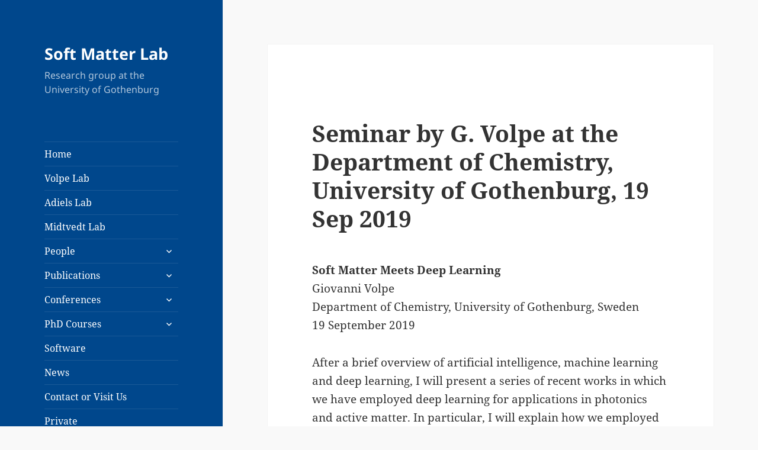

--- FILE ---
content_type: text/html; charset=UTF-8
request_url: https://softmatterlab.org/2019/09/19/seminar-volpe-gothenburg-19-sep-19/
body_size: 14420
content:
<!DOCTYPE html>
<html lang="en" class="no-js">
<head>
	<meta charset="UTF-8">
	<meta name="viewport" content="width=device-width, initial-scale=1.0">
	<link rel="profile" href="https://gmpg.org/xfn/11">
	<link rel="pingback" href="https://softmatterlab.org/xmlrpc.php">
	<script>
(function(html){html.className = html.className.replace(/\bno-js\b/,'js')})(document.documentElement);
//# sourceURL=twentyfifteen_javascript_detection
</script>
<title>Seminar by G. Volpe at the Department of Chemistry, University of Gothenburg, 19 Sep 2019 &#8211; Soft Matter Lab</title>
<script>
window.JetpackScriptData = {"site":{"icon":"","title":"Soft Matter Lab","host":"unknown","is_wpcom_platform":false}};
</script>
<meta name='robots' content='max-image-preview:large' />
	<style>img:is([sizes="auto" i], [sizes^="auto," i]) { contain-intrinsic-size: 3000px 1500px }</style>
	<link rel='dns-prefetch' href='//secure.gravatar.com' />
<link rel='dns-prefetch' href='//stats.wp.com' />
<link rel='dns-prefetch' href='//v0.wordpress.com' />
<link rel="alternate" type="application/rss+xml" title="Soft Matter Lab &raquo; Feed" href="https://softmatterlab.org/feed/" />
<link rel="alternate" type="application/rss+xml" title="Soft Matter Lab &raquo; Comments Feed" href="https://softmatterlab.org/comments/feed/" />
<link rel="alternate" type="application/rss+xml" title="Soft Matter Lab &raquo; Seminar by G. Volpe at the Department of Chemistry, University of Gothenburg, 19 Sep 2019 Comments Feed" href="https://softmatterlab.org/2019/09/19/seminar-volpe-gothenburg-19-sep-19/feed/" />
<script>
window._wpemojiSettings = {"baseUrl":"https:\/\/s.w.org\/images\/core\/emoji\/16.0.1\/72x72\/","ext":".png","svgUrl":"https:\/\/s.w.org\/images\/core\/emoji\/16.0.1\/svg\/","svgExt":".svg","source":{"concatemoji":"https:\/\/softmatterlab.org\/wp-includes\/js\/wp-emoji-release.min.js?ver=6.8.3"}};
/*! This file is auto-generated */
!function(s,n){var o,i,e;function c(e){try{var t={supportTests:e,timestamp:(new Date).valueOf()};sessionStorage.setItem(o,JSON.stringify(t))}catch(e){}}function p(e,t,n){e.clearRect(0,0,e.canvas.width,e.canvas.height),e.fillText(t,0,0);var t=new Uint32Array(e.getImageData(0,0,e.canvas.width,e.canvas.height).data),a=(e.clearRect(0,0,e.canvas.width,e.canvas.height),e.fillText(n,0,0),new Uint32Array(e.getImageData(0,0,e.canvas.width,e.canvas.height).data));return t.every(function(e,t){return e===a[t]})}function u(e,t){e.clearRect(0,0,e.canvas.width,e.canvas.height),e.fillText(t,0,0);for(var n=e.getImageData(16,16,1,1),a=0;a<n.data.length;a++)if(0!==n.data[a])return!1;return!0}function f(e,t,n,a){switch(t){case"flag":return n(e,"\ud83c\udff3\ufe0f\u200d\u26a7\ufe0f","\ud83c\udff3\ufe0f\u200b\u26a7\ufe0f")?!1:!n(e,"\ud83c\udde8\ud83c\uddf6","\ud83c\udde8\u200b\ud83c\uddf6")&&!n(e,"\ud83c\udff4\udb40\udc67\udb40\udc62\udb40\udc65\udb40\udc6e\udb40\udc67\udb40\udc7f","\ud83c\udff4\u200b\udb40\udc67\u200b\udb40\udc62\u200b\udb40\udc65\u200b\udb40\udc6e\u200b\udb40\udc67\u200b\udb40\udc7f");case"emoji":return!a(e,"\ud83e\udedf")}return!1}function g(e,t,n,a){var r="undefined"!=typeof WorkerGlobalScope&&self instanceof WorkerGlobalScope?new OffscreenCanvas(300,150):s.createElement("canvas"),o=r.getContext("2d",{willReadFrequently:!0}),i=(o.textBaseline="top",o.font="600 32px Arial",{});return e.forEach(function(e){i[e]=t(o,e,n,a)}),i}function t(e){var t=s.createElement("script");t.src=e,t.defer=!0,s.head.appendChild(t)}"undefined"!=typeof Promise&&(o="wpEmojiSettingsSupports",i=["flag","emoji"],n.supports={everything:!0,everythingExceptFlag:!0},e=new Promise(function(e){s.addEventListener("DOMContentLoaded",e,{once:!0})}),new Promise(function(t){var n=function(){try{var e=JSON.parse(sessionStorage.getItem(o));if("object"==typeof e&&"number"==typeof e.timestamp&&(new Date).valueOf()<e.timestamp+604800&&"object"==typeof e.supportTests)return e.supportTests}catch(e){}return null}();if(!n){if("undefined"!=typeof Worker&&"undefined"!=typeof OffscreenCanvas&&"undefined"!=typeof URL&&URL.createObjectURL&&"undefined"!=typeof Blob)try{var e="postMessage("+g.toString()+"("+[JSON.stringify(i),f.toString(),p.toString(),u.toString()].join(",")+"));",a=new Blob([e],{type:"text/javascript"}),r=new Worker(URL.createObjectURL(a),{name:"wpTestEmojiSupports"});return void(r.onmessage=function(e){c(n=e.data),r.terminate(),t(n)})}catch(e){}c(n=g(i,f,p,u))}t(n)}).then(function(e){for(var t in e)n.supports[t]=e[t],n.supports.everything=n.supports.everything&&n.supports[t],"flag"!==t&&(n.supports.everythingExceptFlag=n.supports.everythingExceptFlag&&n.supports[t]);n.supports.everythingExceptFlag=n.supports.everythingExceptFlag&&!n.supports.flag,n.DOMReady=!1,n.readyCallback=function(){n.DOMReady=!0}}).then(function(){return e}).then(function(){var e;n.supports.everything||(n.readyCallback(),(e=n.source||{}).concatemoji?t(e.concatemoji):e.wpemoji&&e.twemoji&&(t(e.twemoji),t(e.wpemoji)))}))}((window,document),window._wpemojiSettings);
</script>
<link rel='stylesheet' id='twentyfifteen-jetpack-css' href='https://softmatterlab.org/wp-content/plugins/jetpack/modules/theme-tools/compat/twentyfifteen.css?ver=14.8' media='all' />
<style id='wp-emoji-styles-inline-css'>

	img.wp-smiley, img.emoji {
		display: inline !important;
		border: none !important;
		box-shadow: none !important;
		height: 1em !important;
		width: 1em !important;
		margin: 0 0.07em !important;
		vertical-align: -0.1em !important;
		background: none !important;
		padding: 0 !important;
	}
</style>
<link rel='stylesheet' id='wp-block-library-css' href='https://softmatterlab.org/wp-includes/css/dist/block-library/style.min.css?ver=6.8.3' media='all' />
<style id='wp-block-library-theme-inline-css'>
.wp-block-audio :where(figcaption){color:#555;font-size:13px;text-align:center}.is-dark-theme .wp-block-audio :where(figcaption){color:#ffffffa6}.wp-block-audio{margin:0 0 1em}.wp-block-code{border:1px solid #ccc;border-radius:4px;font-family:Menlo,Consolas,monaco,monospace;padding:.8em 1em}.wp-block-embed :where(figcaption){color:#555;font-size:13px;text-align:center}.is-dark-theme .wp-block-embed :where(figcaption){color:#ffffffa6}.wp-block-embed{margin:0 0 1em}.blocks-gallery-caption{color:#555;font-size:13px;text-align:center}.is-dark-theme .blocks-gallery-caption{color:#ffffffa6}:root :where(.wp-block-image figcaption){color:#555;font-size:13px;text-align:center}.is-dark-theme :root :where(.wp-block-image figcaption){color:#ffffffa6}.wp-block-image{margin:0 0 1em}.wp-block-pullquote{border-bottom:4px solid;border-top:4px solid;color:currentColor;margin-bottom:1.75em}.wp-block-pullquote cite,.wp-block-pullquote footer,.wp-block-pullquote__citation{color:currentColor;font-size:.8125em;font-style:normal;text-transform:uppercase}.wp-block-quote{border-left:.25em solid;margin:0 0 1.75em;padding-left:1em}.wp-block-quote cite,.wp-block-quote footer{color:currentColor;font-size:.8125em;font-style:normal;position:relative}.wp-block-quote:where(.has-text-align-right){border-left:none;border-right:.25em solid;padding-left:0;padding-right:1em}.wp-block-quote:where(.has-text-align-center){border:none;padding-left:0}.wp-block-quote.is-large,.wp-block-quote.is-style-large,.wp-block-quote:where(.is-style-plain){border:none}.wp-block-search .wp-block-search__label{font-weight:700}.wp-block-search__button{border:1px solid #ccc;padding:.375em .625em}:where(.wp-block-group.has-background){padding:1.25em 2.375em}.wp-block-separator.has-css-opacity{opacity:.4}.wp-block-separator{border:none;border-bottom:2px solid;margin-left:auto;margin-right:auto}.wp-block-separator.has-alpha-channel-opacity{opacity:1}.wp-block-separator:not(.is-style-wide):not(.is-style-dots){width:100px}.wp-block-separator.has-background:not(.is-style-dots){border-bottom:none;height:1px}.wp-block-separator.has-background:not(.is-style-wide):not(.is-style-dots){height:2px}.wp-block-table{margin:0 0 1em}.wp-block-table td,.wp-block-table th{word-break:normal}.wp-block-table :where(figcaption){color:#555;font-size:13px;text-align:center}.is-dark-theme .wp-block-table :where(figcaption){color:#ffffffa6}.wp-block-video :where(figcaption){color:#555;font-size:13px;text-align:center}.is-dark-theme .wp-block-video :where(figcaption){color:#ffffffa6}.wp-block-video{margin:0 0 1em}:root :where(.wp-block-template-part.has-background){margin-bottom:0;margin-top:0;padding:1.25em 2.375em}
</style>
<style id='classic-theme-styles-inline-css'>
/*! This file is auto-generated */
.wp-block-button__link{color:#fff;background-color:#32373c;border-radius:9999px;box-shadow:none;text-decoration:none;padding:calc(.667em + 2px) calc(1.333em + 2px);font-size:1.125em}.wp-block-file__button{background:#32373c;color:#fff;text-decoration:none}
</style>
<link rel='stylesheet' id='mediaelement-css' href='https://softmatterlab.org/wp-includes/js/mediaelement/mediaelementplayer-legacy.min.css?ver=4.2.17' media='all' />
<link rel='stylesheet' id='wp-mediaelement-css' href='https://softmatterlab.org/wp-includes/js/mediaelement/wp-mediaelement.min.css?ver=6.8.3' media='all' />
<style id='jetpack-sharing-buttons-style-inline-css'>
.jetpack-sharing-buttons__services-list{display:flex;flex-direction:row;flex-wrap:wrap;gap:0;list-style-type:none;margin:5px;padding:0}.jetpack-sharing-buttons__services-list.has-small-icon-size{font-size:12px}.jetpack-sharing-buttons__services-list.has-normal-icon-size{font-size:16px}.jetpack-sharing-buttons__services-list.has-large-icon-size{font-size:24px}.jetpack-sharing-buttons__services-list.has-huge-icon-size{font-size:36px}@media print{.jetpack-sharing-buttons__services-list{display:none!important}}.editor-styles-wrapper .wp-block-jetpack-sharing-buttons{gap:0;padding-inline-start:0}ul.jetpack-sharing-buttons__services-list.has-background{padding:1.25em 2.375em}
</style>
<link rel='stylesheet' id='font-awesome-css' href='https://softmatterlab.org/wp-content/plugins/contact-widgets/assets/css/font-awesome.min.css?ver=4.7.0' media='all' />
<style id='global-styles-inline-css'>
:root{--wp--preset--aspect-ratio--square: 1;--wp--preset--aspect-ratio--4-3: 4/3;--wp--preset--aspect-ratio--3-4: 3/4;--wp--preset--aspect-ratio--3-2: 3/2;--wp--preset--aspect-ratio--2-3: 2/3;--wp--preset--aspect-ratio--16-9: 16/9;--wp--preset--aspect-ratio--9-16: 9/16;--wp--preset--color--black: #000000;--wp--preset--color--cyan-bluish-gray: #abb8c3;--wp--preset--color--white: #fff;--wp--preset--color--pale-pink: #f78da7;--wp--preset--color--vivid-red: #cf2e2e;--wp--preset--color--luminous-vivid-orange: #ff6900;--wp--preset--color--luminous-vivid-amber: #fcb900;--wp--preset--color--light-green-cyan: #7bdcb5;--wp--preset--color--vivid-green-cyan: #00d084;--wp--preset--color--pale-cyan-blue: #8ed1fc;--wp--preset--color--vivid-cyan-blue: #0693e3;--wp--preset--color--vivid-purple: #9b51e0;--wp--preset--color--dark-gray: #111;--wp--preset--color--light-gray: #f1f1f1;--wp--preset--color--yellow: #f4ca16;--wp--preset--color--dark-brown: #352712;--wp--preset--color--medium-pink: #e53b51;--wp--preset--color--light-pink: #ffe5d1;--wp--preset--color--dark-purple: #2e2256;--wp--preset--color--purple: #674970;--wp--preset--color--blue-gray: #22313f;--wp--preset--color--bright-blue: #55c3dc;--wp--preset--color--light-blue: #e9f2f9;--wp--preset--gradient--vivid-cyan-blue-to-vivid-purple: linear-gradient(135deg,rgba(6,147,227,1) 0%,rgb(155,81,224) 100%);--wp--preset--gradient--light-green-cyan-to-vivid-green-cyan: linear-gradient(135deg,rgb(122,220,180) 0%,rgb(0,208,130) 100%);--wp--preset--gradient--luminous-vivid-amber-to-luminous-vivid-orange: linear-gradient(135deg,rgba(252,185,0,1) 0%,rgba(255,105,0,1) 100%);--wp--preset--gradient--luminous-vivid-orange-to-vivid-red: linear-gradient(135deg,rgba(255,105,0,1) 0%,rgb(207,46,46) 100%);--wp--preset--gradient--very-light-gray-to-cyan-bluish-gray: linear-gradient(135deg,rgb(238,238,238) 0%,rgb(169,184,195) 100%);--wp--preset--gradient--cool-to-warm-spectrum: linear-gradient(135deg,rgb(74,234,220) 0%,rgb(151,120,209) 20%,rgb(207,42,186) 40%,rgb(238,44,130) 60%,rgb(251,105,98) 80%,rgb(254,248,76) 100%);--wp--preset--gradient--blush-light-purple: linear-gradient(135deg,rgb(255,206,236) 0%,rgb(152,150,240) 100%);--wp--preset--gradient--blush-bordeaux: linear-gradient(135deg,rgb(254,205,165) 0%,rgb(254,45,45) 50%,rgb(107,0,62) 100%);--wp--preset--gradient--luminous-dusk: linear-gradient(135deg,rgb(255,203,112) 0%,rgb(199,81,192) 50%,rgb(65,88,208) 100%);--wp--preset--gradient--pale-ocean: linear-gradient(135deg,rgb(255,245,203) 0%,rgb(182,227,212) 50%,rgb(51,167,181) 100%);--wp--preset--gradient--electric-grass: linear-gradient(135deg,rgb(202,248,128) 0%,rgb(113,206,126) 100%);--wp--preset--gradient--midnight: linear-gradient(135deg,rgb(2,3,129) 0%,rgb(40,116,252) 100%);--wp--preset--gradient--dark-gray-gradient-gradient: linear-gradient(90deg, rgba(17,17,17,1) 0%, rgba(42,42,42,1) 100%);--wp--preset--gradient--light-gray-gradient: linear-gradient(90deg, rgba(241,241,241,1) 0%, rgba(215,215,215,1) 100%);--wp--preset--gradient--white-gradient: linear-gradient(90deg, rgba(255,255,255,1) 0%, rgba(230,230,230,1) 100%);--wp--preset--gradient--yellow-gradient: linear-gradient(90deg, rgba(244,202,22,1) 0%, rgba(205,168,10,1) 100%);--wp--preset--gradient--dark-brown-gradient: linear-gradient(90deg, rgba(53,39,18,1) 0%, rgba(91,67,31,1) 100%);--wp--preset--gradient--medium-pink-gradient: linear-gradient(90deg, rgba(229,59,81,1) 0%, rgba(209,28,51,1) 100%);--wp--preset--gradient--light-pink-gradient: linear-gradient(90deg, rgba(255,229,209,1) 0%, rgba(255,200,158,1) 100%);--wp--preset--gradient--dark-purple-gradient: linear-gradient(90deg, rgba(46,34,86,1) 0%, rgba(66,48,123,1) 100%);--wp--preset--gradient--purple-gradient: linear-gradient(90deg, rgba(103,73,112,1) 0%, rgba(131,93,143,1) 100%);--wp--preset--gradient--blue-gray-gradient: linear-gradient(90deg, rgba(34,49,63,1) 0%, rgba(52,75,96,1) 100%);--wp--preset--gradient--bright-blue-gradient: linear-gradient(90deg, rgba(85,195,220,1) 0%, rgba(43,180,211,1) 100%);--wp--preset--gradient--light-blue-gradient: linear-gradient(90deg, rgba(233,242,249,1) 0%, rgba(193,218,238,1) 100%);--wp--preset--font-size--small: 13px;--wp--preset--font-size--medium: 20px;--wp--preset--font-size--large: 36px;--wp--preset--font-size--x-large: 42px;--wp--preset--spacing--20: 0.44rem;--wp--preset--spacing--30: 0.67rem;--wp--preset--spacing--40: 1rem;--wp--preset--spacing--50: 1.5rem;--wp--preset--spacing--60: 2.25rem;--wp--preset--spacing--70: 3.38rem;--wp--preset--spacing--80: 5.06rem;--wp--preset--shadow--natural: 6px 6px 9px rgba(0, 0, 0, 0.2);--wp--preset--shadow--deep: 12px 12px 50px rgba(0, 0, 0, 0.4);--wp--preset--shadow--sharp: 6px 6px 0px rgba(0, 0, 0, 0.2);--wp--preset--shadow--outlined: 6px 6px 0px -3px rgba(255, 255, 255, 1), 6px 6px rgba(0, 0, 0, 1);--wp--preset--shadow--crisp: 6px 6px 0px rgba(0, 0, 0, 1);}:where(.is-layout-flex){gap: 0.5em;}:where(.is-layout-grid){gap: 0.5em;}body .is-layout-flex{display: flex;}.is-layout-flex{flex-wrap: wrap;align-items: center;}.is-layout-flex > :is(*, div){margin: 0;}body .is-layout-grid{display: grid;}.is-layout-grid > :is(*, div){margin: 0;}:where(.wp-block-columns.is-layout-flex){gap: 2em;}:where(.wp-block-columns.is-layout-grid){gap: 2em;}:where(.wp-block-post-template.is-layout-flex){gap: 1.25em;}:where(.wp-block-post-template.is-layout-grid){gap: 1.25em;}.has-black-color{color: var(--wp--preset--color--black) !important;}.has-cyan-bluish-gray-color{color: var(--wp--preset--color--cyan-bluish-gray) !important;}.has-white-color{color: var(--wp--preset--color--white) !important;}.has-pale-pink-color{color: var(--wp--preset--color--pale-pink) !important;}.has-vivid-red-color{color: var(--wp--preset--color--vivid-red) !important;}.has-luminous-vivid-orange-color{color: var(--wp--preset--color--luminous-vivid-orange) !important;}.has-luminous-vivid-amber-color{color: var(--wp--preset--color--luminous-vivid-amber) !important;}.has-light-green-cyan-color{color: var(--wp--preset--color--light-green-cyan) !important;}.has-vivid-green-cyan-color{color: var(--wp--preset--color--vivid-green-cyan) !important;}.has-pale-cyan-blue-color{color: var(--wp--preset--color--pale-cyan-blue) !important;}.has-vivid-cyan-blue-color{color: var(--wp--preset--color--vivid-cyan-blue) !important;}.has-vivid-purple-color{color: var(--wp--preset--color--vivid-purple) !important;}.has-black-background-color{background-color: var(--wp--preset--color--black) !important;}.has-cyan-bluish-gray-background-color{background-color: var(--wp--preset--color--cyan-bluish-gray) !important;}.has-white-background-color{background-color: var(--wp--preset--color--white) !important;}.has-pale-pink-background-color{background-color: var(--wp--preset--color--pale-pink) !important;}.has-vivid-red-background-color{background-color: var(--wp--preset--color--vivid-red) !important;}.has-luminous-vivid-orange-background-color{background-color: var(--wp--preset--color--luminous-vivid-orange) !important;}.has-luminous-vivid-amber-background-color{background-color: var(--wp--preset--color--luminous-vivid-amber) !important;}.has-light-green-cyan-background-color{background-color: var(--wp--preset--color--light-green-cyan) !important;}.has-vivid-green-cyan-background-color{background-color: var(--wp--preset--color--vivid-green-cyan) !important;}.has-pale-cyan-blue-background-color{background-color: var(--wp--preset--color--pale-cyan-blue) !important;}.has-vivid-cyan-blue-background-color{background-color: var(--wp--preset--color--vivid-cyan-blue) !important;}.has-vivid-purple-background-color{background-color: var(--wp--preset--color--vivid-purple) !important;}.has-black-border-color{border-color: var(--wp--preset--color--black) !important;}.has-cyan-bluish-gray-border-color{border-color: var(--wp--preset--color--cyan-bluish-gray) !important;}.has-white-border-color{border-color: var(--wp--preset--color--white) !important;}.has-pale-pink-border-color{border-color: var(--wp--preset--color--pale-pink) !important;}.has-vivid-red-border-color{border-color: var(--wp--preset--color--vivid-red) !important;}.has-luminous-vivid-orange-border-color{border-color: var(--wp--preset--color--luminous-vivid-orange) !important;}.has-luminous-vivid-amber-border-color{border-color: var(--wp--preset--color--luminous-vivid-amber) !important;}.has-light-green-cyan-border-color{border-color: var(--wp--preset--color--light-green-cyan) !important;}.has-vivid-green-cyan-border-color{border-color: var(--wp--preset--color--vivid-green-cyan) !important;}.has-pale-cyan-blue-border-color{border-color: var(--wp--preset--color--pale-cyan-blue) !important;}.has-vivid-cyan-blue-border-color{border-color: var(--wp--preset--color--vivid-cyan-blue) !important;}.has-vivid-purple-border-color{border-color: var(--wp--preset--color--vivid-purple) !important;}.has-vivid-cyan-blue-to-vivid-purple-gradient-background{background: var(--wp--preset--gradient--vivid-cyan-blue-to-vivid-purple) !important;}.has-light-green-cyan-to-vivid-green-cyan-gradient-background{background: var(--wp--preset--gradient--light-green-cyan-to-vivid-green-cyan) !important;}.has-luminous-vivid-amber-to-luminous-vivid-orange-gradient-background{background: var(--wp--preset--gradient--luminous-vivid-amber-to-luminous-vivid-orange) !important;}.has-luminous-vivid-orange-to-vivid-red-gradient-background{background: var(--wp--preset--gradient--luminous-vivid-orange-to-vivid-red) !important;}.has-very-light-gray-to-cyan-bluish-gray-gradient-background{background: var(--wp--preset--gradient--very-light-gray-to-cyan-bluish-gray) !important;}.has-cool-to-warm-spectrum-gradient-background{background: var(--wp--preset--gradient--cool-to-warm-spectrum) !important;}.has-blush-light-purple-gradient-background{background: var(--wp--preset--gradient--blush-light-purple) !important;}.has-blush-bordeaux-gradient-background{background: var(--wp--preset--gradient--blush-bordeaux) !important;}.has-luminous-dusk-gradient-background{background: var(--wp--preset--gradient--luminous-dusk) !important;}.has-pale-ocean-gradient-background{background: var(--wp--preset--gradient--pale-ocean) !important;}.has-electric-grass-gradient-background{background: var(--wp--preset--gradient--electric-grass) !important;}.has-midnight-gradient-background{background: var(--wp--preset--gradient--midnight) !important;}.has-small-font-size{font-size: var(--wp--preset--font-size--small) !important;}.has-medium-font-size{font-size: var(--wp--preset--font-size--medium) !important;}.has-large-font-size{font-size: var(--wp--preset--font-size--large) !important;}.has-x-large-font-size{font-size: var(--wp--preset--font-size--x-large) !important;}
:where(.wp-block-post-template.is-layout-flex){gap: 1.25em;}:where(.wp-block-post-template.is-layout-grid){gap: 1.25em;}
:where(.wp-block-columns.is-layout-flex){gap: 2em;}:where(.wp-block-columns.is-layout-grid){gap: 2em;}
:root :where(.wp-block-pullquote){font-size: 1.5em;line-height: 1.6;}
</style>
<link rel='stylesheet' id='wpdm-fonticon-css' href='https://softmatterlab.org/wp-content/plugins/download-manager/assets/wpdm-iconfont/css/wpdm-icons.css?ver=6.8.3' media='all' />
<link rel='stylesheet' id='wpdm-front-css' href='https://softmatterlab.org/wp-content/plugins/download-manager/assets/css/front.min.css?ver=6.8.3' media='all' />
<link rel='stylesheet' id='parent-style-css' href='https://softmatterlab.org/wp-content/themes/twentyfifteen/style.css?ver=6.8.3' media='all' />
<link rel='stylesheet' id='child-style-css' href='https://softmatterlab.org/wp-content/themes/softmatterlab2018/style.css?ver=6.8.3' media='all' />
<link rel='stylesheet' id='twentyfifteen-fonts-css' href='https://softmatterlab.org/wp-content/themes/twentyfifteen/assets/fonts/noto-sans-plus-noto-serif-plus-inconsolata.css?ver=20230328' media='all' />
<link rel='stylesheet' id='genericons-css' href='https://softmatterlab.org/wp-content/plugins/jetpack/_inc/genericons/genericons/genericons.css?ver=3.1' media='all' />
<link rel='stylesheet' id='twentyfifteen-style-css' href='https://softmatterlab.org/wp-content/themes/softmatterlab2018/style.css?ver=20251202' media='all' />
<style id='twentyfifteen-style-inline-css'>

			.post-navigation .nav-previous { background-image: url(https://softmatterlab.org/wp-content/uploads/2022/07/harshith-bachimanchi-825x510.jpg); }
			.post-navigation .nav-previous .post-title, .post-navigation .nav-previous a:hover .post-title, .post-navigation .nav-previous .meta-nav { color: #fff; }
			.post-navigation .nav-previous a:before { background-color: rgba(0, 0, 0, 0.4); }
		

		/* Custom Header Background Color */
		body:before,
		.site-header {
			background-color: #00478c;
		}

		@media screen and (min-width: 59.6875em) {
			.site-header,
			.secondary {
				background-color: transparent;
			}

			.widget button,
			.widget input[type="button"],
			.widget input[type="reset"],
			.widget input[type="submit"],
			.widget_calendar tbody a,
			.widget_calendar tbody a:hover,
			.widget_calendar tbody a:focus {
				color: #00478c;
			}
		}
	

		/* Custom Sidebar Text Color */
		.site-title a,
		.site-description,
		.secondary-toggle:before {
			color: #ffffff;
		}

		.site-title a:hover,
		.site-title a:focus {
			color: rgba( 255, 255, 255, 0.7);
		}

		.secondary-toggle {
			border-color: rgba( 255, 255, 255, 0.1);
		}

		.secondary-toggle:hover,
		.secondary-toggle:focus {
			border-color: rgba( 255, 255, 255, 0.3);
		}

		.site-title a {
			outline-color: rgba( 255, 255, 255, 0.3);
		}

		@media screen and (min-width: 59.6875em) {
			.secondary a,
			.dropdown-toggle:after,
			.widget-title,
			.widget blockquote cite,
			.widget blockquote small {
				color: #ffffff;
			}

			.widget button,
			.widget input[type="button"],
			.widget input[type="reset"],
			.widget input[type="submit"],
			.widget_calendar tbody a {
				background-color: #ffffff;
			}

			.textwidget a {
				border-color: #ffffff;
			}

			.secondary a:hover,
			.secondary a:focus,
			.main-navigation .menu-item-description,
			.widget,
			.widget blockquote,
			.widget .wp-caption-text,
			.widget .gallery-caption {
				color: rgba( 255, 255, 255, 0.7);
			}

			.widget button:hover,
			.widget button:focus,
			.widget input[type="button"]:hover,
			.widget input[type="button"]:focus,
			.widget input[type="reset"]:hover,
			.widget input[type="reset"]:focus,
			.widget input[type="submit"]:hover,
			.widget input[type="submit"]:focus,
			.widget_calendar tbody a:hover,
			.widget_calendar tbody a:focus {
				background-color: rgba( 255, 255, 255, 0.7);
			}

			.widget blockquote {
				border-color: rgba( 255, 255, 255, 0.7);
			}

			.main-navigation ul,
			.main-navigation li,
			.secondary-toggle,
			.widget input,
			.widget textarea,
			.widget table,
			.widget th,
			.widget td,
			.widget pre,
			.widget li,
			.widget_categories .children,
			.widget_nav_menu .sub-menu,
			.widget_pages .children,
			.widget abbr[title] {
				border-color: rgba( 255, 255, 255, 0.1);
			}

			.dropdown-toggle:hover,
			.dropdown-toggle:focus,
			.widget hr {
				background-color: rgba( 255, 255, 255, 0.1);
			}

			.widget input:focus,
			.widget textarea:focus {
				border-color: rgba( 255, 255, 255, 0.3);
			}

			.sidebar a:focus,
			.dropdown-toggle:focus {
				outline-color: rgba( 255, 255, 255, 0.3);
			}
		}
	
</style>
<link rel='stylesheet' id='twentyfifteen-block-style-css' href='https://softmatterlab.org/wp-content/themes/twentyfifteen/css/blocks.css?ver=20240715' media='all' />
<script src="https://softmatterlab.org/wp-includes/js/jquery/jquery.min.js?ver=3.7.1" id="jquery-core-js"></script>
<script src="https://softmatterlab.org/wp-includes/js/jquery/jquery-migrate.min.js?ver=3.4.1" id="jquery-migrate-js"></script>
<script src="https://softmatterlab.org/wp-content/plugins/download-manager/assets/js/wpdm.min.js?ver=6.8.3" id="wpdm-frontend-js-js"></script>
<script id="wpdm-frontjs-js-extra">
var wpdm_url = {"home":"https:\/\/softmatterlab.org\/","site":"https:\/\/softmatterlab.org\/","ajax":"https:\/\/softmatterlab.org\/wp-admin\/admin-ajax.php"};
var wpdm_js = {"spinner":"<i class=\"wpdm-icon wpdm-sun wpdm-spin\"><\/i>","client_id":"742e1c4afc8eeac5808d8a55f8fff82d"};
var wpdm_strings = {"pass_var":"Password Verified!","pass_var_q":"Please click following button to start download.","start_dl":"Start Download"};
</script>
<script src="https://softmatterlab.org/wp-content/plugins/download-manager/assets/js/front.min.js?ver=3.3.19" id="wpdm-frontjs-js"></script>
<script id="twentyfifteen-script-js-extra">
var screenReaderText = {"expand":"<span class=\"screen-reader-text\">expand child menu<\/span>","collapse":"<span class=\"screen-reader-text\">collapse child menu<\/span>"};
</script>
<script src="https://softmatterlab.org/wp-content/themes/twentyfifteen/js/functions.js?ver=20250729" id="twentyfifteen-script-js" defer data-wp-strategy="defer"></script>
<link rel="https://api.w.org/" href="https://softmatterlab.org/wp-json/" /><link rel="alternate" title="JSON" type="application/json" href="https://softmatterlab.org/wp-json/wp/v2/posts/2437" /><link rel="EditURI" type="application/rsd+xml" title="RSD" href="https://softmatterlab.org/xmlrpc.php?rsd" />
<meta name="generator" content="WordPress 6.8.3" />
<link rel="canonical" href="https://softmatterlab.org/2019/09/19/seminar-volpe-gothenburg-19-sep-19/" />
<link rel='shortlink' href='https://wp.me/p94u29-Dj' />
<link rel="alternate" title="oEmbed (JSON)" type="application/json+oembed" href="https://softmatterlab.org/wp-json/oembed/1.0/embed?url=https%3A%2F%2Fsoftmatterlab.org%2F2019%2F09%2F19%2Fseminar-volpe-gothenburg-19-sep-19%2F" />
<link rel="alternate" title="oEmbed (XML)" type="text/xml+oembed" href="https://softmatterlab.org/wp-json/oembed/1.0/embed?url=https%3A%2F%2Fsoftmatterlab.org%2F2019%2F09%2F19%2Fseminar-volpe-gothenburg-19-sep-19%2F&#038;format=xml" />
	<style>img#wpstats{display:none}</style>
		<style id="custom-background-css">
body.custom-background { background-color: #f9f9f9; }
</style>
	
<!-- Jetpack Open Graph Tags -->
<meta property="og:type" content="article" />
<meta property="og:title" content="Seminar by G. Volpe at the Department of Chemistry, University of Gothenburg, 19 Sep 2019" />
<meta property="og:url" content="https://softmatterlab.org/2019/09/19/seminar-volpe-gothenburg-19-sep-19/" />
<meta property="og:description" content="Soft Matter Meets Deep Learning Giovanni Volpe Department of Chemistry, University of Gothenburg, Sweden 19 September 2019 After a brief overview of artificial intelligence, machine learning and de…" />
<meta property="article:published_time" content="2019-09-19T10:00:00+00:00" />
<meta property="article:modified_time" content="2019-09-20T08:03:58+00:00" />
<meta property="og:site_name" content="Soft Matter Lab" />
<meta property="og:image" content="https://s0.wp.com/i/blank.jpg" />
<meta property="og:image:alt" content="" />
<meta name="twitter:text:title" content="Seminar by G. Volpe at the Department of Chemistry, University of Gothenburg, 19 Sep 2019" />
<meta name="twitter:card" content="summary" />

<!-- End Jetpack Open Graph Tags -->
		<style id="wp-custom-css">
			/* post-2 = home */
.post-2 h1, 
/* post-5 = people */
.post-5 h1, 
/* post-504 = OT Book */
.post-504 h1,
/* post-1206 = OTS2-2018 */
.post-1206 h1, 
/* post-4619 = SOCS Book */
.post-4619 h1, 
/* post-7231 = Deep Learning Crash Course */
.post-7231 h1 
{
	display:none;
}

/* page */
.page .post-thumbnail,
/* post-696 = Ercag Pince PhD Thesis*/
.post-696 .post-thumbnail,
/* post-1201 = Rafal Piwowarczyk Master Thesis*/
.post-1201 .post-thumbnail, 
/* post-1373 = Mite Mijalkov PhD Thesis*/
.post-1373 .post-thumbnail,
/* post-1667 = Freddie Ogemark & Maximilien Leyman Master Thesis */
.post-1667 .post-thumbnail,
/* post-2362 = Falko Schmidt half-time seminar*/
.post-2362 .post-thumbnail,
/* post-2364 = Theo Berglin & Adam Liberda Master Thes*/
.post-2364 .post-thumbnail,
/* post-2367 = Martin Selin Master Theis*/
.post-2367 .post-thumbnail,
/* post-2370 = Adrian Leidegren Master Theis*/
.post-2370 .post-thumbnail
{
	display:block;
}

/* People - person-list*/
.person-list li {
	list-style-type:none;
	margin-top:15px;
	margin-bottom:15px;
}

/* News - news-list */
.news-list .display-posts-listing .listing-item {
	list-style-type:none;
	min-height:50px;
	margin-top:25px;
	margin-bottom:25px;
}

.news-list .display-posts-listing .listing-item .title {
	border:none;
}

.news-list .display-posts-listing .listing-item .image {
	float:right;
	height:50px;
	width:50px;
	margin-right:10px;
	border:none;
}

.news-list .display-posts-listing .listing-item .date {
	font-size:smaller;
	display:block;
}

@media screen and (max-width: 600px) {
	.article-list .display-posts-listing .listing-item .image {
		float:none;
	}
}

/* Publications - presentation-list */
.presentation-list .display-posts-listing .listing-item {
	list-style-type:none;
	min-height:25px;
	margin-top:25px;
	margin-bottom:25px;
}

.presentation-list .display-posts-listing .listing-item .title {
	font-size:larger;
	border:none;
}

/* Publications - article-list */
.article-list .display-posts-listing .listing-item {
	list-style-type:none;
	min-height:150px;
	margin-top:25px;
	margin-bottom:25px;
}

.article-list .display-posts-listing .listing-item .title {
	font-size:larger;
	border:none;
}

.article-list .display-posts-listing .listing-item .image {
	float:left;
	height:150px;
	margin-right:10px;
	border:none;
}

@media screen and (max-width: 600px) {
	.article-list .display-posts-listing .listing-item .image {
		float:none;
	}
}

/* article-list presentation-list */
.article-list li,
.presentation-list  li {
	margin-top:25px;
	margin-bottom:25px;
}

.article-list li strong a,
.presentation-list li a {
	border:none;
}

/* article-image */
.post-thumbnail {
	display:none;
}

.entry-title{
	padding-top:50px;
}

.article-image {
	float:right;
	margin:10px;
}




/* Responsive Table in Cnference and Courses */
.conf-cour-table {
width: 100%;
display: table;
}

.conf-cour-table-body{
display: table-row-group;
}

.conf-cour-table-row{
display: table-row;
}

.conf-cour-cell{
  display: table-cell;
  text-align: left;
  vertical-align: middle;
	padding: 5px;
}

/* logo cell */
.logo-c{
	max-width: 15%;
	font-weight: normal;
}
/* event name cell */
.event-nc {
	width: 80%;
	font-style: normal;
	font-weight: bold;
}
/* date cell */
.date-c {
	font-style: italic;
	font-weight: normal;
}
/* for logo IMG in cell */
.logo-img-cell {
	width: 60px;
  height: auto;
}

/* eliminate border from table */
table, tr, td{
 border:none;
}

.gmail-list table, th, td {
  border: 1px solid black;
  border-collapse: collapse;
}	

		</style>
		<meta name="generator" content="WordPress Download Manager 3.3.19" />
                <style>
        /* WPDM Link Template Styles */        </style>
                <style>

            :root {
                --color-primary: #4a8eff;
                --color-primary-rgb: 74, 142, 255;
                --color-primary-hover: #5998ff;
                --color-primary-active: #3281ff;
                --color-secondary: #6c757d;
                --color-secondary-rgb: 108, 117, 125;
                --color-secondary-hover: #6c757d;
                --color-secondary-active: #6c757d;
                --color-success: #018e11;
                --color-success-rgb: 1, 142, 17;
                --color-success-hover: #0aad01;
                --color-success-active: #0c8c01;
                --color-info: #2CA8FF;
                --color-info-rgb: 44, 168, 255;
                --color-info-hover: #2CA8FF;
                --color-info-active: #2CA8FF;
                --color-warning: #FFB236;
                --color-warning-rgb: 255, 178, 54;
                --color-warning-hover: #FFB236;
                --color-warning-active: #FFB236;
                --color-danger: #ff5062;
                --color-danger-rgb: 255, 80, 98;
                --color-danger-hover: #ff5062;
                --color-danger-active: #ff5062;
                --color-green: #30b570;
                --color-blue: #0073ff;
                --color-purple: #8557D3;
                --color-red: #ff5062;
                --color-muted: rgba(69, 89, 122, 0.6);
                --wpdm-font: "Sen", -apple-system, BlinkMacSystemFont, "Segoe UI", Roboto, Helvetica, Arial, sans-serif, "Apple Color Emoji", "Segoe UI Emoji", "Segoe UI Symbol";
            }

            .wpdm-download-link.btn.btn-primary {
                border-radius: 4px;
            }


        </style>
        </head>

<body class="wp-singular post-template-default single single-post postid-2437 single-format-standard custom-background wp-embed-responsive wp-theme-twentyfifteen wp-child-theme-softmatterlab2018">
<div id="page" class="hfeed site">
	<a class="skip-link screen-reader-text" href="#content">
		Skip to content	</a>

	<div id="sidebar" class="sidebar">
		<header id="masthead" class="site-header">
			<div class="site-branding">
									<p class="site-title"><a href="https://softmatterlab.org/" rel="home" >Soft Matter Lab</a></p>
										<p class="site-description">Research group at the University of Gothenburg</p>
				
				<button class="secondary-toggle">Menu and widgets</button>
			</div><!-- .site-branding -->
		</header><!-- .site-header -->

			<div id="secondary" class="secondary">

					<nav id="site-navigation" class="main-navigation">
				<div class="menu-primary-menu-container"><ul id="menu-primary-menu" class="nav-menu"><li id="menu-item-117" class="menu-item menu-item-type-post_type menu-item-object-page menu-item-home menu-item-117"><a href="https://softmatterlab.org/">Home</a></li>
<li id="menu-item-7582" class="menu-item menu-item-type-post_type menu-item-object-page menu-item-7582"><a href="https://softmatterlab.org/volpe-lab/">Volpe Lab</a></li>
<li id="menu-item-7581" class="menu-item menu-item-type-post_type menu-item-object-page menu-item-7581"><a href="https://softmatterlab.org/adiels-lab/">Adiels Lab</a></li>
<li id="menu-item-7580" class="menu-item menu-item-type-post_type menu-item-object-page menu-item-7580"><a href="https://softmatterlab.org/midtvedt-lab/">Midtvedt Lab</a></li>
<li id="menu-item-116" class="menu-item menu-item-type-post_type menu-item-object-page menu-item-has-children menu-item-116"><a href="https://softmatterlab.org/people/">People</a>
<ul class="sub-menu">
	<li id="menu-item-292" class="menu-item menu-item-type-post_type menu-item-object-page menu-item-292"><a href="https://softmatterlab.org/people/giovanni-volpe/">Giovanni Volpe</a></li>
	<li id="menu-item-7585" class="menu-item menu-item-type-post_type menu-item-object-page menu-item-7585"><a href="https://softmatterlab.org/people/caroline-adiels/">Caroline Adiels</a></li>
	<li id="menu-item-2428" class="menu-item menu-item-type-post_type menu-item-object-page menu-item-2428"><a href="https://softmatterlab.org/people/daniel-midtvedt/">Daniel Midtvedt</a></li>
	<li id="menu-item-5033" class="menu-item menu-item-type-post_type menu-item-object-page menu-item-5033"><a href="https://softmatterlab.org/people/giuseppe-pesce/">Giuseppe Pesce</a></li>
	<li id="menu-item-2590" class="menu-item menu-item-type-post_type menu-item-object-page menu-item-2590"><a href="https://softmatterlab.org/people/agnese-callegari/">Agnese Callegari</a></li>
	<li id="menu-item-7583" class="menu-item menu-item-type-post_type menu-item-object-page menu-item-7583"><a href="https://softmatterlab.org/people/charlotte-hamngren-blomqvist/">Charlotte Hamngren Blomqvist</a></li>
	<li id="menu-item-7793" class="menu-item menu-item-type-post_type menu-item-object-page menu-item-7793"><a href="https://softmatterlab.org/people/sreekanth-k-manikandan/">Sreekanth K. Manikandan</a></li>
	<li id="menu-item-6402" class="menu-item menu-item-type-post_type menu-item-object-page menu-item-6402"><a href="https://softmatterlab.org/people/antonio-ciarlo/">Antonio Ciarlo</a></li>
	<li id="menu-item-7599" class="menu-item menu-item-type-post_type menu-item-object-page menu-item-7599"><a href="https://softmatterlab.org/people/erik-olsen/">Erik Olsén</a></li>
	<li id="menu-item-7074" class="menu-item menu-item-type-post_type menu-item-object-page menu-item-7074"><a href="https://softmatterlab.org/people/anoop-c-patil/">Anoop C. Patil</a></li>
	<li id="menu-item-8619" class="menu-item menu-item-type-post_type menu-item-object-page menu-item-8619"><a href="https://softmatterlab.org/people/elisa-ortiz-rivero/">Elisa Ortiz Rivero</a></li>
	<li id="menu-item-7584" class="menu-item menu-item-type-post_type menu-item-object-page menu-item-7584"><a href="https://softmatterlab.org/people/jesus-manuel-antunez-dominguez/">Jesús Manuel Antúnez Domínguez</a></li>
	<li id="menu-item-8720" class="menu-item menu-item-type-post_type menu-item-object-page menu-item-8720"><a href="https://softmatterlab.org/people/yan-chen/">Yan Chen</a></li>
	<li id="menu-item-3498" class="menu-item menu-item-type-post_type menu-item-object-page menu-item-3498"><a href="https://softmatterlab.org/people/benjamin-midtvedt/">Benjamin Midtvedt</a></li>
	<li id="menu-item-3723" class="menu-item menu-item-type-post_type menu-item-object-page menu-item-3723"><a href="https://softmatterlab.org/people/gan-wang/">Gan Wang</a></li>
	<li id="menu-item-3198" class="menu-item menu-item-type-post_type menu-item-object-page menu-item-3198"><a href="https://softmatterlab.org/people/laura-natali/">Laura Natali</a></li>
	<li id="menu-item-1961" class="menu-item menu-item-type-post_type menu-item-object-page menu-item-1961"><a href="https://softmatterlab.org/people/alumni/laura-perez-garcia/">Laura Pérez García</a></li>
	<li id="menu-item-2923" class="menu-item menu-item-type-post_type menu-item-object-page menu-item-2923"><a href="https://softmatterlab.org/people/harshith-bachimanchi/">Harshith Bachimanchi</a></li>
	<li id="menu-item-3199" class="menu-item menu-item-type-post_type menu-item-object-page menu-item-3199"><a href="https://softmatterlab.org/people/martin-selin/">Martin Selin</a></li>
	<li id="menu-item-3579" class="menu-item menu-item-type-post_type menu-item-object-page menu-item-3579"><a href="https://softmatterlab.org/people/yu-wei-chang/">Yu-Wei Chang</a></li>
	<li id="menu-item-3598" class="menu-item menu-item-type-post_type menu-item-object-page menu-item-3598"><a href="https://softmatterlab.org/people/jesus-pineda/">Jesús Pineda</a></li>
	<li id="menu-item-4698" class="menu-item menu-item-type-post_type menu-item-object-page menu-item-4698"><a href="https://softmatterlab.org/people/hari-prakash-thanabalan/">Hari Prakash Thanabalan</a></li>
	<li id="menu-item-5730" class="menu-item menu-item-type-post_type menu-item-object-page menu-item-5730"><a href="https://softmatterlab.org/people/hang-zhao/">Hang Zhao</a></li>
	<li id="menu-item-5729" class="menu-item menu-item-type-post_type menu-item-object-page menu-item-5729"><a href="https://softmatterlab.org/people/vide-ramsten/">Vide Ramsten</a></li>
	<li id="menu-item-6624" class="menu-item menu-item-type-post_type menu-item-object-page menu-item-6624"><a href="https://softmatterlab.org/people/mirja-granfors/">Mirja Granfors</a></li>
	<li id="menu-item-6949" class="menu-item menu-item-type-post_type menu-item-object-page menu-item-6949"><a href="https://softmatterlab.org/people/norma-caridad-palmero-cruz/">Norma Caridad Palmero Cruz</a></li>
	<li id="menu-item-7526" class="menu-item menu-item-type-post_type menu-item-object-page menu-item-7526"><a href="https://softmatterlab.org/people/aaron-domenzain/">Aarón Domenzain</a></li>
	<li id="menu-item-8719" class="menu-item menu-item-type-post_type menu-item-object-page menu-item-8719"><a href="https://softmatterlab.org/people/jiacheng-huang/">Jiacheng Huang</a></li>
	<li id="menu-item-8617" class="menu-item menu-item-type-post_type menu-item-object-page menu-item-8617"><a href="https://softmatterlab.org/people/john-tember/">John Tember</a></li>
	<li id="menu-item-7586" class="menu-item menu-item-type-post_type menu-item-object-page menu-item-7586"><a href="https://softmatterlab.org/people/daniela-perez-guerrero/">Daniela Pérez Guerrero</a></li>
	<li id="menu-item-8618" class="menu-item menu-item-type-post_type menu-item-object-page menu-item-8618"><a href="https://softmatterlab.org/people/anqi-lyu/">Anqi Lyu</a></li>
	<li id="menu-item-8717" class="menu-item menu-item-type-post_type menu-item-object-page menu-item-8717"><a href="https://softmatterlab.org/people/chinmay-khanolkar/">Chinmay Khanolkar</a></li>
	<li id="menu-item-7588" class="menu-item menu-item-type-post_type menu-item-object-page menu-item-7588"><a href="https://softmatterlab.org/people/berenice-garcia-rodriguez/">Berenice García Rodríguez</a></li>
	<li id="menu-item-7587" class="menu-item menu-item-type-post_type menu-item-object-page menu-item-7587"><a href="https://softmatterlab.org/people/fredrik-skarberg/">Fredrik Skärberg</a></li>
	<li id="menu-item-8716" class="menu-item menu-item-type-post_type menu-item-object-page menu-item-8716"><a href="https://softmatterlab.org/people/xinwen-zhang/">Xinwen Zhang</a></li>
	<li id="menu-item-7608" class="menu-item menu-item-type-post_type menu-item-object-page menu-item-7608"><a href="https://softmatterlab.org/people/linde-viaene/">Linde Viaene</a></li>
	<li id="menu-item-8718" class="menu-item menu-item-type-post_type menu-item-object-page menu-item-8718"><a href="https://softmatterlab.org/people/jun-yi-chen/">Jun Yi Chen</a></li>
	<li id="menu-item-3196" class="menu-item menu-item-type-post_type menu-item-object-page menu-item-3196"><a href="https://softmatterlab.org/people/emiliano-gomez/">Emiliano Gómez</a></li>
</ul>
</li>
<li id="menu-item-389" class="menu-item menu-item-type-post_type menu-item-object-page menu-item-has-children menu-item-389"><a href="https://softmatterlab.org/publications/">Publications</a>
<ul class="sub-menu">
	<li id="menu-item-4826" class="menu-item menu-item-type-post_type menu-item-object-page menu-item-4826"><a href="https://softmatterlab.org/books/">Books</a></li>
	<li id="menu-item-4441" class="menu-item menu-item-type-post_type menu-item-object-page menu-item-4441"><a href="https://softmatterlab.org/publications/preprints/">Preprints</a></li>
	<li id="menu-item-518" class="menu-item menu-item-type-post_type menu-item-object-page menu-item-518"><a href="https://softmatterlab.org/publications/articles/">Articles</a></li>
	<li id="menu-item-514" class="menu-item menu-item-type-post_type menu-item-object-page menu-item-514"><a href="https://softmatterlab.org/publications/phd-theses/">PhD Theses</a></li>
	<li id="menu-item-515" class="menu-item menu-item-type-post_type menu-item-object-page menu-item-515"><a href="https://softmatterlab.org/publications/master-theses/">Master Theses</a></li>
	<li id="menu-item-521" class="menu-item menu-item-type-post_type menu-item-object-page menu-item-521"><a href="https://softmatterlab.org/publications/bachelor-theses/">Bachelor Theses</a></li>
	<li id="menu-item-516" class="menu-item menu-item-type-post_type menu-item-object-page menu-item-516"><a href="https://softmatterlab.org/publications/popular-science/">Popular Science</a></li>
	<li id="menu-item-524" class="menu-item menu-item-type-post_type menu-item-object-page menu-item-524"><a href="https://softmatterlab.org/publications/presentations/">Presentations</a></li>
</ul>
</li>
<li id="menu-item-4888" class="menu-item menu-item-type-post_type menu-item-object-page menu-item-has-children menu-item-4888"><a href="https://softmatterlab.org/conferences/">Conferences</a>
<ul class="sub-menu">
	<li id="menu-item-7195" class="menu-item menu-item-type-post_type menu-item-object-page menu-item-7195"><a href="https://softmatterlab.org/conferences/emerging-topics-in-artificial-intelligence-2024/">Emerging Topics in Artificial Intelligence 2024</a></li>
	<li id="menu-item-6935" class="menu-item menu-item-type-post_type menu-item-object-page menu-item-6935"><a href="https://softmatterlab.org/conferences/aim24/">AIM24 — Artificial Intelligence for iMaging 2024</a></li>
	<li id="menu-item-6788" class="menu-item menu-item-type-post_type menu-item-object-page menu-item-6788"><a href="https://softmatterlab.org/conferences/symposium-ai-neuroscience-aging/">Symposium of AI, Neuroscience, and Aging</a></li>
	<li id="menu-item-6430" class="menu-item menu-item-type-post_type menu-item-object-page menu-item-6430"><a href="https://softmatterlab.org/conferences/emerging-topics-in-artificial-intelligence-2023/">Emerging Topics in Artificial Intelligence 2023</a></li>
	<li id="menu-item-6191" class="menu-item menu-item-type-post_type menu-item-object-page menu-item-6191"><a href="https://softmatterlab.org/conferences/ai-networking-between-academia-and-industry/">AI networking between academia and industry</a></li>
	<li id="menu-item-6192" class="menu-item menu-item-type-post_type menu-item-object-page menu-item-6192"><a href="https://softmatterlab.org/conferences/ai-for-scientific-data-analysis/">AI for Scientific Data Analysis</a></li>
	<li id="menu-item-5736" class="menu-item menu-item-type-post_type menu-item-object-page menu-item-5736"><a href="https://softmatterlab.org/conferences/active-days-eutopia-challenges-in-active-matter/">Active days EUTOPIA – Challenges in Active Matter</a></li>
	<li id="menu-item-5735" class="menu-item menu-item-type-post_type menu-item-object-page menu-item-5735"><a href="https://softmatterlab.org/conferences/cyu-ugot-workshop-20-21-oct-22/">CY Cergy Paris University – Gothenburg University Workshop, 20-21 October, 2022</a></li>
	<li id="menu-item-4920" class="menu-item menu-item-type-post_type menu-item-object-page menu-item-4920"><a href="https://softmatterlab.org/conferences/emerging-topics-in-artificial-intelligence-2022/">Emerging Topics in Artificial Intelligence 2022</a></li>
	<li id="menu-item-4899" class="menu-item menu-item-type-post_type menu-item-object-page menu-item-4899"><a href="https://softmatterlab.org/conferences/andi-workshop/">AnDi workshop</a></li>
	<li id="menu-item-4927" class="menu-item menu-item-type-post_type menu-item-object-page menu-item-4927"><a href="https://softmatterlab.org/conferences/emerging-topics-in-artificial-intelligence-2021/">Emerging Topics in Artificial Intelligence 2021</a></li>
	<li id="menu-item-2861" class="menu-item menu-item-type-post_type menu-item-object-page menu-item-2861"><a href="https://softmatterlab.org/conferences/emerging-topics-in-artificial-intelligence-2020/">Emerging Topics in Artificial Intelligence 2020</a></li>
	<li id="menu-item-3303" class="menu-item menu-item-type-post_type menu-item-object-page menu-item-3303"><a href="https://softmatterlab.org/publications/andi-challenge/">AnDi Challenge</a></li>
	<li id="menu-item-2722" class="menu-item menu-item-type-post_type menu-item-object-page menu-item-2722"><a href="https://softmatterlab.org/conferences/oma-tuscon-2019/">Optical Manipulation and Its Applications 2019</a></li>
	<li id="menu-item-2768" class="menu-item menu-item-type-post_type menu-item-object-page menu-item-2768"><a href="https://softmatterlab.org/conferences/kickoff-meeting-2019/">Kickoff Meeting 2019</a></li>
	<li id="menu-item-2720" class="menu-item menu-item-type-post_type menu-item-object-page menu-item-2720"><a href="https://softmatterlab.org/conferences/osa-laop-2018-conference/">Latin America Optics and Photonics Conference 2018</a></li>
	<li id="menu-item-2721" class="menu-item menu-item-type-post_type menu-item-object-page menu-item-2721"><a href="https://softmatterlab.org/conferences/optical-trapping-summer-school-2018/">Optical Trapping Summer School 2018</a></li>
	<li id="menu-item-2746" class="menu-item menu-item-type-post_type menu-item-object-page menu-item-2746"><a href="https://softmatterlab.org/conferences/cost-mp1305-meeting-nice-france/">From Active Matter to Complex Fluids 2018</a></li>
	<li id="menu-item-2754" class="menu-item menu-item-type-post_type menu-item-object-page menu-item-2754"><a href="https://softmatterlab.org/conferences/ota-san-diego-2017/">Optical Trapping Applications 2017</a></li>
	<li id="menu-item-2850" class="menu-item menu-item-type-post_type menu-item-object-page menu-item-2850"><a href="https://softmatterlab.org/conferences/experimental-flowing-matter-cost-mp1305-workshop-istanbul-turkey/">Experimental Flowing Matter Workshop 2016</a></li>
	<li id="menu-item-2851" class="menu-item menu-item-type-post_type menu-item-object-page menu-item-2851"><a href="https://softmatterlab.org/cost-mp1305-training-school-istanbul-turkey/">Experimental Flowing Matter Training School 2016</a></li>
	<li id="menu-item-2852" class="menu-item menu-item-type-post_type menu-item-object-page menu-item-2852"><a href="https://softmatterlab.org/conferences/ota-vancouver-2015/">Optical Trapping Applications 2015</a></li>
	<li id="menu-item-2849" class="menu-item menu-item-type-post_type menu-item-object-page menu-item-2849"><a href="https://softmatterlab.org/conferences/cost-mp1305-meeting-ankara-turkey/">Flowing Matter Meeting 2015</a></li>
	<li id="menu-item-2848" class="menu-item menu-item-type-post_type menu-item-object-page menu-item-2848"><a href="https://softmatterlab.org/conferences/cost-ic1208-meeting-ankara-turkey/">COST IC1208 General Meeting 2015</a></li>
</ul>
</li>
<li id="menu-item-4887" class="menu-item menu-item-type-post_type menu-item-object-page menu-item-has-children menu-item-4887"><a href="https://softmatterlab.org/courses/">PhD Courses</a>
<ul class="sub-menu">
	<li id="menu-item-6489" class="menu-item menu-item-type-post_type menu-item-object-page menu-item-6489"><a href="https://softmatterlab.org/courses/optical-tweezers-and-optical-manipulation-2023/">Optical Tweezers and Optical Manipulation 2023</a></li>
	<li id="menu-item-6490" class="menu-item menu-item-type-post_type menu-item-object-page menu-item-6490"><a href="https://softmatterlab.org/courses/advanced-machine-learning-techniques-applied-to-microscopy-data-analysis-2023/">Advanced Machine Learning Techniques applied to Microscopy Data Analysis 2023</a></li>
	<li id="menu-item-4956" class="menu-item menu-item-type-post_type menu-item-object-page menu-item-4956"><a href="https://softmatterlab.org/courses/scientific-article-writing-2022/">Scientific Article Writing 2022</a></li>
</ul>
</li>
<li id="menu-item-2878" class="menu-item menu-item-type-post_type menu-item-object-page menu-item-2878"><a href="https://softmatterlab.org/software/">Software</a></li>
<li id="menu-item-114" class="menu-item menu-item-type-post_type menu-item-object-page current_page_parent menu-item-114"><a href="https://softmatterlab.org/news/">News</a></li>
<li id="menu-item-113" class="menu-item menu-item-type-post_type menu-item-object-page menu-item-113"><a href="https://softmatterlab.org/contact/">Contact or Visit Us</a></li>
<li id="menu-item-1910" class="menu-item menu-item-type-post_type menu-item-object-page menu-item-1910"><a href="https://softmatterlab.org/private/">Private</a></li>
</ul></div>			</nav><!-- .main-navigation -->
		
					<nav id="social-navigation" class="social-navigation">
				<div class="menu-social-menu-container"><ul id="menu-social-menu" class="menu"><li id="menu-item-2797" class="menu-item menu-item-type-custom menu-item-object-custom menu-item-2797"><a href="https://twitter.com/VolpeResearch"><span class="screen-reader-text">Twitter</span></a></li>
<li id="menu-item-298" class="menu-item menu-item-type-custom menu-item-object-custom menu-item-298"><a href="https://www.facebook.com/SoftMatterLab/"><span class="screen-reader-text">Facebook</span></a></li>
<li id="menu-item-751" class="menu-item menu-item-type-custom menu-item-object-custom menu-item-751"><a href="https://www.youtube.com/channel/UChRZvMh2Cvx9lQvDqxwCJMA"><span class="screen-reader-text">YouTube</span></a></li>
<li id="menu-item-752" class="menu-item menu-item-type-custom menu-item-object-custom menu-item-752"><a href="https://scholar.google.com/citations?user=ezYwv_AAAAAJ&#038;hl=en"><span class="screen-reader-text">Google Scholar</span></a></li>
<li id="menu-item-1247" class="menu-item menu-item-type-custom menu-item-object-custom menu-item-1247"><a href="https://www.researchgate.net/lab/Soft-Matter-Lab-Giovanni-Volpe"><span class="screen-reader-text">ResearchGate</span></a></li>
</ul></div>			</nav><!-- .social-navigation -->
		
					<div id="widget-area" class="widget-area" role="complementary">
				<aside id="search-2" class="widget widget_search"><form role="search" method="get" class="search-form" action="https://softmatterlab.org/">
				<label>
					<span class="screen-reader-text">Search for:</span>
					<input type="search" class="search-field" placeholder="Search &hellip;" value="" name="s" />
				</label>
				<input type="submit" class="search-submit screen-reader-text" value="Search" />
			</form></aside>
		<aside id="recent-posts-2" class="widget widget_recent_entries">
		<h2 class="widget-title">NEWS</h2><nav aria-label="NEWS">
		<ul>
											<li>
					<a href="https://softmatterlab.org/2025/10/08/martin-selin-phd-thesis-8-oct-25/">Martin Selin defended his PhD thesis on October 8th, 2025. Congrats!</a>
									</li>
											<li>
					<a href="https://softmatterlab.org/2025/09/25/workshop-chang-nemes-2025-gothenburg-25-sep-25/">Workshop by Y.-W. Chang at NEMES 2025, Gothenburg, 26 September 2025</a>
									</li>
											<li>
					<a href="https://softmatterlab.org/2025/09/25/presentation-chang-nemes-2025-gothenburg-25-sep-25/">Presentation by Y.-W. Chang at NEMES 2025, Gothenburg, 26 September 2025</a>
									</li>
					</ul>

		</nav></aside><aside id="categories-2" class="widget widget_categories"><h2 class="widget-title">Categories</h2><nav aria-label="Categories">
			<ul>
					<li class="cat-item cat-item-29"><a href="https://softmatterlab.org/category/article/">Article</a> (169)
</li>
	<li class="cat-item cat-item-437"><a href="https://softmatterlab.org/category/book/">Book</a> (3)
</li>
	<li class="cat-item cat-item-254"><a href="https://softmatterlab.org/category/conference/">Conference</a> (2)
</li>
	<li class="cat-item cat-item-134"><a href="https://softmatterlab.org/category/group-members/">Group Members</a> (96)
</li>
	<li class="cat-item cat-item-140"><a href="https://softmatterlab.org/category/media-attention/">Media Attention</a> (31)
</li>
	<li class="cat-item cat-item-224"><a href="https://softmatterlab.org/category/outreach/">Outreach</a> (12)
</li>
	<li class="cat-item cat-item-30"><a href="https://softmatterlab.org/category/presentation/">Presentation</a> (287)
</li>
	<li class="cat-item cat-item-222"><a href="https://softmatterlab.org/category/prize/">Prize</a> (25)
</li>
	<li class="cat-item cat-item-341"><a href="https://softmatterlab.org/category/social-event/">Social event</a> (2)
</li>
	<li class="cat-item cat-item-33"><a href="https://softmatterlab.org/category/thesis/">Thesis</a> (52)
</li>
	<li class="cat-item cat-item-395"><a href="https://softmatterlab.org/category/vacancies/">Vacancies</a> (1)
</li>
	<li class="cat-item cat-item-149"><a href="https://softmatterlab.org/category/visitor/">Visitor</a> (28)
</li>
			</ul>

			</nav></aside><aside id="nav_menu-5" class="widget widget_nav_menu"><nav class="menu-login-container" aria-label="Menu"><ul id="menu-login" class="menu"><li id="menu-item-1287" class="menu-item menu-item-type-custom menu-item-object-custom menu-item-1287"><a href="http://softmatterlab.org/wp-login.php">Login</a></li>
</ul></nav></aside>			</div><!-- .widget-area -->
		
	</div><!-- .secondary -->

	</div><!-- .sidebar -->

	<div id="content" class="site-content">

	<div id="primary" class="content-area">
		<main id="main" class="site-main">

		
<article id="post-2437" class="post-2437 post type-post status-publish format-standard hentry category-presentation tag-giovanni-volpe">
	
	<header class="entry-header">
		<h1 class="entry-title">Seminar by G. Volpe at the Department of Chemistry, University of Gothenburg, 19 Sep 2019</h1>	</header><!-- .entry-header -->

	<div class="entry-content">
		<p><strong>Soft Matter Meets Deep Learning</strong><br />
Giovanni Volpe<br />
Department of Chemistry, University of Gothenburg, Sweden<br />
19 September 2019</p>
<p>After a brief overview of artificial intelligence, machine learning and deep learning, I will present a series of recent works in which we have employed deep learning for applications in photonics and active matter. In particular, I will explain how we employed deep learning to enhance digital video microscopy [1], to estimate the properties of anomalous diffusion [2], and to improve the calculation of optical forces. Finally, I will provide an outlook for the application of deep learning in photonics and active matter.</p>
<p>References</p>
<p>[1] S. Helgadottir, A. Argun and G. Volpe, Digital video microscopy enhanced by deep learning. Optica <strong>6</strong>(4), 506—513 (2019)<br />
doi: <a href="https://doi.org/10.1364/OPTICA.6.000506" target="_blank" rel="noopener">10.1364/OPTICA.6.000506</a></p>
<p>[2] S. Bo, F Schmidt, R Eichborn and G. Volpe, Measurement of Anomalous Diffusion Using Recurrent Neural Networks. arXiv: <a href="https://arxiv.org/abs/1905.02038" target="_blank" rel="noopener">1905.02038</a></p>
	</div><!-- .entry-content -->

	
	<footer class="entry-footer">
		<span class="posted-on"><span class="screen-reader-text">Posted on </span><a href="https://softmatterlab.org/2019/09/19/seminar-volpe-gothenburg-19-sep-19/" rel="bookmark"><time class="entry-date published" datetime="2019-09-19T12:00:00+02:00">September 19, 2019</time><time class="updated" datetime="2019-09-20T10:03:58+02:00">September 20, 2019</time></a></span><span class="byline"><span class="screen-reader-text">Author </span><span class="author vcard"><a class="url fn n" href="https://softmatterlab.org/author/admin/">admin</a></span></span><span class="cat-links"><span class="screen-reader-text">Categories </span><a href="https://softmatterlab.org/category/presentation/" rel="category tag">Presentation</a></span><span class="tags-links"><span class="screen-reader-text">Tags </span><a href="https://softmatterlab.org/tag/giovanni-volpe/" rel="tag">Giovanni Volpe</a></span>			</footer><!-- .entry-footer -->

</article><!-- #post-2437 -->

<div id="comments" class="comments-area">

	
	
		<div id="respond" class="comment-respond">
		<h3 id="reply-title" class="comment-reply-title">Leave a Reply <small><a rel="nofollow" id="cancel-comment-reply-link" href="/2019/09/19/seminar-volpe-gothenburg-19-sep-19/#respond" style="display:none;">Cancel reply</a></small></h3><form action="https://softmatterlab.org/wp-comments-post.php" method="post" id="commentform" class="comment-form"><p class="comment-notes"><span id="email-notes">Your email address will not be published.</span> <span class="required-field-message">Required fields are marked <span class="required">*</span></span></p><p class="comment-form-comment"><label for="comment">Comment <span class="required">*</span></label> <textarea id="comment" name="comment" cols="45" rows="8" maxlength="65525" required></textarea></p><p class="comment-form-author"><label for="author">Name <span class="required">*</span></label> <input id="author" name="author" type="text" value="" size="30" maxlength="245" autocomplete="name" required /></p>
<p class="comment-form-email"><label for="email">Email <span class="required">*</span></label> <input id="email" name="email" type="email" value="" size="30" maxlength="100" aria-describedby="email-notes" autocomplete="email" required /></p>
<p class="comment-form-url"><label for="url">Website</label> <input id="url" name="url" type="url" value="" size="30" maxlength="200" autocomplete="url" /></p>
<p class="comment-subscription-form"><input type="checkbox" name="subscribe_comments" id="subscribe_comments" value="subscribe" style="width: auto; -moz-appearance: checkbox; -webkit-appearance: checkbox;" /> <label class="subscribe-label" id="subscribe-label" for="subscribe_comments">Notify me of follow-up comments by email.</label></p><p class="comment-subscription-form"><input type="checkbox" name="subscribe_blog" id="subscribe_blog" value="subscribe" style="width: auto; -moz-appearance: checkbox; -webkit-appearance: checkbox;" /> <label class="subscribe-label" id="subscribe-blog-label" for="subscribe_blog">Notify me of new posts by email.</label></p><p class="form-submit"><input name="submit" type="submit" id="submit" class="submit" value="Post Comment" /> <input type='hidden' name='comment_post_ID' value='2437' id='comment_post_ID' />
<input type='hidden' name='comment_parent' id='comment_parent' value='0' />
</p><p style="display: none;"><input type="hidden" id="akismet_comment_nonce" name="akismet_comment_nonce" value="75503bd8d3" /></p><p style="display: none !important;" class="akismet-fields-container" data-prefix="ak_"><label>&#916;<textarea name="ak_hp_textarea" cols="45" rows="8" maxlength="100"></textarea></label><input type="hidden" id="ak_js_1" name="ak_js" value="34"/><script>document.getElementById( "ak_js_1" ).setAttribute( "value", ( new Date() ).getTime() );</script></p></form>	</div><!-- #respond -->
	<p class="akismet_comment_form_privacy_notice">This site uses Akismet to reduce spam. <a href="https://akismet.com/privacy/" target="_blank" rel="nofollow noopener">Learn how your comment data is processed.</a></p>
</div><!-- .comments-area -->

	<nav class="navigation post-navigation" aria-label="Posts">
		<h2 class="screen-reader-text">Post navigation</h2>
		<div class="nav-links"><div class="nav-previous"><a href="https://softmatterlab.org/2019/09/18/seminar-harshith-bachimanchi-18-sep-19/" rel="prev"><span class="meta-nav" aria-hidden="true">Previous</span> <span class="screen-reader-text">Previous post:</span> <span class="post-title">Seminar on controlled generation of high power optical vortex arrays by Harshith Bachimanchi from IISER Pune, Faraday, 18 September 2019</span></a></div><div class="nav-next"><a href="https://softmatterlab.org/2019/09/23/saga-helgadottir-interview-curie/" rel="next"><span class="meta-nav" aria-hidden="true">Next</span> <span class="screen-reader-text">Next post:</span> <span class="post-title">Saga Helgadottir interviewed by Curie, a magazine issued by the Swedish Research Council</span></a></div></div>
	</nav>
		</main><!-- .site-main -->
	</div><!-- .content-area -->


	</div><!-- .site-content -->

	<footer id="colophon" class="site-footer" role="contentinfo">
		<div class="site-info">
			
<img width="100" height="100" border="10" src="http://softmatterlab.org/wp-content/uploads/2018/02/Founder-GU.png" alt="Founder GU">

<img width="126" height="118" border="10" src="http://softmatterlab.org/wp-content/uploads/2018/02/Founder-ERC.png" alt="Founder ERC">
			
<img width="97" height="94" border="10" src="http://softmatterlab.org/wp-content/uploads/2018/02/Founder-MSCA.png" alt="Founder MSCA">

<img width="120" height="31" border="30" src="http://softmatterlab.org/wp-content/uploads/2018/02/Founder-COST.png" alt="Founder COST">

<img width="130" height="127" border="10" src="http://softmatterlab.org/wp-content/uploads/2018/02/Founder-VR.png" alt="Founder VR">

<img width="130" height="100" border="10" src="http://softmatterlab.org/wp-content/uploads/2019/03/Founder-SSF.png" alt="Founder SSF">
			
<img width="160" border="20" src="http://softmatterlab.org/wp-content/uploads/2020/11/Founder-KAWS.jpeg" alt="Founder KAW">			

			<!--
			<a href="https://wordpress.org/" class="imprint">
				Proudly powered by WordPress			</a>
-->
		</div><!-- .site-info -->
	</footer><!-- .site-footer -->

</div><!-- .site -->

<script type="speculationrules">
{"prefetch":[{"source":"document","where":{"and":[{"href_matches":"\/*"},{"not":{"href_matches":["\/wp-*.php","\/wp-admin\/*","\/wp-content\/uploads\/*","\/wp-content\/*","\/wp-content\/plugins\/*","\/wp-content\/themes\/softmatterlab2018\/*","\/wp-content\/themes\/twentyfifteen\/*","\/*\\?(.+)"]}},{"not":{"selector_matches":"a[rel~=\"nofollow\"]"}},{"not":{"selector_matches":".no-prefetch, .no-prefetch a"}}]},"eagerness":"conservative"}]}
</script>
            <script>
                jQuery(function($){

                    
                });
            </script>
            <div id="fb-root"></div>
            <script src="https://softmatterlab.org/wp-includes/js/dist/hooks.min.js?ver=4d63a3d491d11ffd8ac6" id="wp-hooks-js"></script>
<script src="https://softmatterlab.org/wp-includes/js/dist/i18n.min.js?ver=5e580eb46a90c2b997e6" id="wp-i18n-js"></script>
<script id="wp-i18n-js-after">
wp.i18n.setLocaleData( { 'text direction\u0004ltr': [ 'ltr' ] } );
</script>
<script src="https://softmatterlab.org/wp-includes/js/jquery/jquery.form.min.js?ver=4.3.0" id="jquery-form-js"></script>
<script src="https://softmatterlab.org/wp-includes/js/comment-reply.min.js?ver=6.8.3" id="comment-reply-js" async data-wp-strategy="async"></script>
<script id="jetpack-stats-js-before">
_stq = window._stq || [];
_stq.push([ "view", JSON.parse("{\"v\":\"ext\",\"blog\":\"134055789\",\"post\":\"2437\",\"tz\":\"1\",\"srv\":\"softmatterlab.org\",\"j\":\"1:14.8\"}") ]);
_stq.push([ "clickTrackerInit", "134055789", "2437" ]);
</script>
<script src="https://stats.wp.com/e-202551.js" id="jetpack-stats-js" defer data-wp-strategy="defer"></script>
<script defer src="https://softmatterlab.org/wp-content/plugins/akismet/_inc/akismet-frontend.js?ver=1753110663" id="akismet-frontend-js"></script>

</body>
</html>


--- FILE ---
content_type: text/css
request_url: https://softmatterlab.org/wp-content/themes/softmatterlab2018/style.css?ver=6.8.3
body_size: -41
content:
/*
Theme Name:     SoftMatterLab2018
Description:    
Author:         admin
Template:       twentyfifteen

(optional values you can add: Theme URI, Author URI, Version, License, License URI, Tags, Text Domain)
*/


--- FILE ---
content_type: text/css
request_url: https://softmatterlab.org/wp-content/themes/softmatterlab2018/style.css?ver=20251202
body_size: -41
content:
/*
Theme Name:     SoftMatterLab2018
Description:    
Author:         admin
Template:       twentyfifteen

(optional values you can add: Theme URI, Author URI, Version, License, License URI, Tags, Text Domain)
*/
